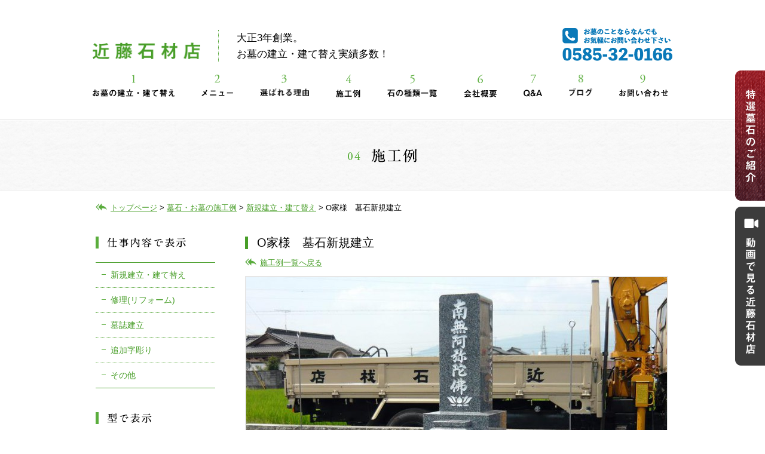

--- FILE ---
content_type: text/html; charset=UTF-8
request_url: https://www.kondosekizaiten.com/example/436/
body_size: 6662
content:
<!doctype html>
<html lang="ja">
<head>
<meta charset="utf-8">
<meta http-equiv="X-UA-Compatible" content="IE=edge, chrome=1" />
<title>O家様　墓石新規建立 - 近藤石材店</title>

<meta name="viewport" content="width=device-width, initial-scale=1, minimal-ui" />
<link rel="shortcut icon" href="/images/favicon.ico">

<link rel="stylesheet" href="/css/reset.min.css">
<link rel="stylesheet" href="/css/core.min.css">
<link rel="stylesheet" href="/css/font-awesome.min.css">
<link rel="stylesheet" href="/css/slidemenu.css">

<link rel="alternate" hreflang="ja" href="https://www.kondosekizaiten.com" />



<!-- This site is optimized with the Yoast SEO plugin v11.9 - https://yoast.com/wordpress/plugins/seo/ -->
<meta name="description" content="外柵基礎は地盤対策のため掘り返しを行い15センチ厚のコンクリートベース上に施工しています。揖斐郡大野町。"/>
<link rel="canonical" href="https://www.kondosekizaiten.com/example/436/" />
<meta property="og:locale" content="ja_JP" />
<meta property="og:type" content="article" />
<meta property="og:title" content="O家様　墓石新規建立 - 近藤石材店" />
<meta property="og:description" content="外柵基礎は地盤対策のため掘り返しを行い15センチ厚のコンクリートベース上に施工しています。揖斐郡大野町。" />
<meta property="og:url" content="https://www.kondosekizaiten.com/example/436/" />
<meta property="og:site_name" content="近藤石材店" />
<meta property="og:image" content="http://kondosekizaiten.com/images/og.jpg" />
<script type='application/ld+json' class='yoast-schema-graph yoast-schema-graph--main'>{"@context":"https://schema.org","@graph":[{"@type":"WebSite","@id":"https://www.kondosekizaiten.com/#website","url":"https://www.kondosekizaiten.com/","name":"\u8fd1\u85e4\u77f3\u6750\u5e97","potentialAction":{"@type":"SearchAction","target":"https://www.kondosekizaiten.com/?s={search_term_string}","query-input":"required name=search_term_string"}},{"@type":"WebPage","@id":"https://www.kondosekizaiten.com/example/436/#webpage","url":"https://www.kondosekizaiten.com/example/436/","inLanguage":"ja","name":"O\u5bb6\u69d8\u3000\u5893\u77f3\u65b0\u898f\u5efa\u7acb - \u8fd1\u85e4\u77f3\u6750\u5e97","isPartOf":{"@id":"https://www.kondosekizaiten.com/#website"},"datePublished":"2013-04-03T03:11:36+00:00","dateModified":"2013-05-02T03:02:11+00:00","description":"\u5916\u67f5\u57fa\u790e\u306f\u5730\u76e4\u5bfe\u7b56\u306e\u305f\u3081\u6398\u308a\u8fd4\u3057\u3092\u884c\u304415\u30bb\u30f3\u30c1\u539a\u306e\u30b3\u30f3\u30af\u30ea\u30fc\u30c8\u30d9\u30fc\u30b9\u4e0a\u306b\u65bd\u5de5\u3057\u3066\u3044\u307e\u3059\u3002\u63d6\u6590\u90e1\u5927\u91ce\u753a\u3002"}]}</script>
<!-- / Yoast SEO plugin. -->

<link rel='dns-prefetch' href='//s.w.org' />
		<script type="text/javascript">
			window._wpemojiSettings = {"baseUrl":"https:\/\/s.w.org\/images\/core\/emoji\/12.0.0-1\/72x72\/","ext":".png","svgUrl":"https:\/\/s.w.org\/images\/core\/emoji\/12.0.0-1\/svg\/","svgExt":".svg","source":{"concatemoji":"https:\/\/www.kondosekizaiten.com\/wp\/wp-includes\/js\/wp-emoji-release.min.js?ver=5.2.21"}};
			!function(e,a,t){var n,r,o,i=a.createElement("canvas"),p=i.getContext&&i.getContext("2d");function s(e,t){var a=String.fromCharCode;p.clearRect(0,0,i.width,i.height),p.fillText(a.apply(this,e),0,0);e=i.toDataURL();return p.clearRect(0,0,i.width,i.height),p.fillText(a.apply(this,t),0,0),e===i.toDataURL()}function c(e){var t=a.createElement("script");t.src=e,t.defer=t.type="text/javascript",a.getElementsByTagName("head")[0].appendChild(t)}for(o=Array("flag","emoji"),t.supports={everything:!0,everythingExceptFlag:!0},r=0;r<o.length;r++)t.supports[o[r]]=function(e){if(!p||!p.fillText)return!1;switch(p.textBaseline="top",p.font="600 32px Arial",e){case"flag":return s([55356,56826,55356,56819],[55356,56826,8203,55356,56819])?!1:!s([55356,57332,56128,56423,56128,56418,56128,56421,56128,56430,56128,56423,56128,56447],[55356,57332,8203,56128,56423,8203,56128,56418,8203,56128,56421,8203,56128,56430,8203,56128,56423,8203,56128,56447]);case"emoji":return!s([55357,56424,55356,57342,8205,55358,56605,8205,55357,56424,55356,57340],[55357,56424,55356,57342,8203,55358,56605,8203,55357,56424,55356,57340])}return!1}(o[r]),t.supports.everything=t.supports.everything&&t.supports[o[r]],"flag"!==o[r]&&(t.supports.everythingExceptFlag=t.supports.everythingExceptFlag&&t.supports[o[r]]);t.supports.everythingExceptFlag=t.supports.everythingExceptFlag&&!t.supports.flag,t.DOMReady=!1,t.readyCallback=function(){t.DOMReady=!0},t.supports.everything||(n=function(){t.readyCallback()},a.addEventListener?(a.addEventListener("DOMContentLoaded",n,!1),e.addEventListener("load",n,!1)):(e.attachEvent("onload",n),a.attachEvent("onreadystatechange",function(){"complete"===a.readyState&&t.readyCallback()})),(n=t.source||{}).concatemoji?c(n.concatemoji):n.wpemoji&&n.twemoji&&(c(n.twemoji),c(n.wpemoji)))}(window,document,window._wpemojiSettings);
		</script>
		<style type="text/css">
img.wp-smiley,
img.emoji {
	display: inline !important;
	border: none !important;
	box-shadow: none !important;
	height: 1em !important;
	width: 1em !important;
	margin: 0 .07em !important;
	vertical-align: -0.1em !important;
	background: none !important;
	padding: 0 !important;
}
</style>
	<link rel='stylesheet' id='wp-block-library-css'  href='https://www.kondosekizaiten.com/wp/wp-includes/css/dist/block-library/style.min.css?ver=5.2.21' type='text/css' media='all' />
<link rel='stylesheet' id='contact-form-7-css'  href='https://www.kondosekizaiten.com/wp/wp-content/plugins/contact-form-7/includes/css/styles.css?ver=5.1.4' type='text/css' media='all' />
<script type='text/javascript' src='https://www.kondosekizaiten.com/wp/wp-includes/js/jquery/jquery.js?ver=1.12.4-wp'></script>
<script type='text/javascript' src='https://www.kondosekizaiten.com/wp/wp-includes/js/jquery/jquery-migrate.min.js?ver=1.4.1'></script>
<link rel='https://api.w.org/' href='https://www.kondosekizaiten.com/wp-json/' />
<link rel="EditURI" type="application/rsd+xml" title="RSD" href="https://www.kondosekizaiten.com/wp/xmlrpc.php?rsd" />
<link rel="wlwmanifest" type="application/wlwmanifest+xml" href="https://www.kondosekizaiten.com/wp/wp-includes/wlwmanifest.xml" /> 
<meta name="generator" content="WordPress 5.2.21" />
<link rel='shortlink' href='https://www.kondosekizaiten.com/?p=436' />
<link rel="alternate" type="application/json+oembed" href="https://www.kondosekizaiten.com/wp-json/oembed/1.0/embed?url=https%3A%2F%2Fwww.kondosekizaiten.com%2Fexample%2F436%2F" />
<link rel="alternate" type="text/xml+oembed" href="https://www.kondosekizaiten.com/wp-json/oembed/1.0/embed?url=https%3A%2F%2Fwww.kondosekizaiten.com%2Fexample%2F436%2F&#038;format=xml" />

<!--[if lt IE 9]><script type="text/javascript" src="https://html5shim.googlecode.com/svn/trunk/html5.js"></script><![endif]-->

</head>

<body>

<a id="t"></a>

<div class="push">

<header class="newHeader">
	<div class="inner">
		<div class="logo">

<h1>
</h1>
			<p><a href="https://www.kondosekizaiten.com"><img src="/images/hd-logo.gif" alt="近藤石材店"></a></p>
		</div>
		<p class="catch">大正3年創業。<br>お墓の建立・建て替え実績多数！</p>
		<div class="tel"><img src="/images/hd-tel2.png" alt="お墓のことならなんでもお気軽にお問い合わせ下さい：0585-32-0166" width="184"></div>
		<br class="clear">
		<nav>
			<ul>
				<li><a href="https://www.kondosekizaiten.com/ohaka/"><img src="/images/hd-nav1.gif" alt="お墓の建立・建て替え" width="137"></a></li>
				<li><a href="https://www.kondosekizaiten.com/menu/"><img src="/images/hd-nav2.gif" alt="メニュー" width="53"></a></li>
				<li><a href="https://www.kondosekizaiten.com/special/"><img src="/images/hd-nav3.gif" alt="選ばれる理由" width="82"></a></li>
				<li><a href="https://www.kondosekizaiten.com/example/"><img src="/images/hd-nav4.gif" alt="施工例" width="41"></a></li>
				<li><a href="https://www.kondosekizaiten.com/stones/"><img src="/images/hd-nav5.gif" alt="石の種類一覧" width="83"></a></li>
				<li><a href="https://www.kondosekizaiten.com/about/"><img src="/images/hd-nav6.gif" alt="会社概要" width="55"></a></li>
				<li><a href="https://www.kondosekizaiten.com/faq/"><img src="/images/hd-nav7.gif" alt="Q&amp;A" width="31"></a></li>
				<li><a href="https://www.kondosekizaiten.com/blog/"><img src="/images/hd-nav8.gif" alt="ブログ" width="39"></a></li>
				<li><a href="https://www.kondosekizaiten.com/contact/"><img src="/images/hd-nav9.gif" alt="お問い合わせ" width="82"></a></li>
			</ul>
		</nav>
	</div>
</header>
<div id="pageTitle">
<img src="/images/example/pagetitle.gif" alt="施工例" />
</div>
<div id="breadCrumb">
<span><a href="https://www.kondosekizaiten.com" class="home">トップページ</a> &gt; <a title="Go to 墓石・お墓の施工例." href="https://www.kondosekizaiten.com/example/">墓石・お墓の施工例</a> &gt; <span property="itemListElement" typeof="ListItem"><a property="item" typeof="WebPage" title="Go to the 新規建立・建て替え  archives." href="https://www.kondosekizaiten.com/contents/newbuild/" class="taxonomy contents" ><span property="name">新規建立・建て替え</span></a><meta property="position" content="3"></span> &gt; O家様　墓石新規建立</span></div>
<div id="contents">

<article id="exDetail">

	
	<h2>O家様　墓石新規建立</h2>
	<p class="back"><a href="https://www.kondosekizaiten.com/example/" class="historyback">施工例一覧へ戻る</a></p>
	
		<div id="main"><img width="704" height="528" src="https://www.kondosekizaiten.com/wp/wp-content/uploads/2013/04/P1010329-704x528.jpg" class="attachment-large size-large" alt="O家様　墓石新規建立"https://www.kondosekizaiten.com/wp/wp-content/uploads/2013/04/P1010329-704x528.jpg 704w, https://www.kondosekizaiten.com/wp/wp-content/uploads/2013/04/P1010329-216x162.jpg 216w, https://www.kondosekizaiten.com/wp/wp-content/uploads/2013/04/P1010329-494x371.jpg 494w, https://www.kondosekizaiten.com/wp/wp-content/uploads/2013/04/P1010329-151x112.jpg 151w, https://www.kondosekizaiten.com/wp/wp-content/uploads/2013/04/P1010329-163x121.jpg 163w, https://www.kondosekizaiten.com/wp/wp-content/uploads/2013/04/P1010329.jpg 800w" sizes="(max-width: 704px) 100vw, 704px" /></div>
		
		<dl>
		<dt><span>石碑</span></dt>
		<dd><div>名古屋型八寸角二段DX型</div></dd>				<dt>石の銘柄</dt>
		<dd><div>新大島石（しんおおしまいし）</div></dd>		<dt>産地</dt>
		<dd><div>中国黒龍江省</div></dd>		<dt>外柵</dt>
		<dd><div>間口1.8m　奥行1.4m</div></dd>			</dl>
		
	<div class="comment">外柵基礎は地盤対策のため掘り返しを行い15センチ厚のコンクリートベース上に施工しています。</div>
	
		
		
	<ul id="pageLink">
		<li class="old"><a href="https://www.kondosekizaiten.com/example/433/" rel="prev"><span><img src="/images/arrow-old.gif" width="5" height="14" alt="" /></span>過去の施工例へ</a></li>
		<li class="new"><a href="https://www.kondosekizaiten.com/example/439/" rel="next">新しい施工例へ<span><img src="/images/arrow-new.gif" width="5" height="14" alt="" /></span></a></li>
	</ul>
	
</article>

<div id="sidebar">

	<div class="nav">
	<div class="title"><img src="/images/example/title-contents.gif" width="200" height="20" alt="仕事内容で表示" /></div>
		<ul>
				<li class="cat-item cat-item-48"><a href="https://www.kondosekizaiten.com/contents/newbuild/">新規建立・建て替え</a>
</li>
	<li class="cat-item cat-item-49"><a href="https://www.kondosekizaiten.com/contents/repair/">修理(リフォーム)</a>
</li>
	<li class="cat-item cat-item-50"><a href="https://www.kondosekizaiten.com/contents/boshi/">墓誌建立</a>
</li>
	<li class="cat-item cat-item-51"><a href="https://www.kondosekizaiten.com/contents/jibori/">追加字彫り</a>
</li>
	<li class="cat-item cat-item-64"><a href="https://www.kondosekizaiten.com/contents/others-size/">その他</a>
</li>
		</ul>
	</div>

	<div class="nav">
	<div class="title"><img src="/images/example/title-type.gif" width="200" height="20" alt="型で表示" /></div>
		<ul>
				<li class="cat-item cat-item-58"><a href="https://www.kondosekizaiten.com/shape/japanese/">和型</a>
</li>
	<li class="cat-item cat-item-59"><a href="https://www.kondosekizaiten.com/shape/western/">洋型</a>
</li>
		</ul>
	</div>

	<div class="nav">
	<div class="title"><img src="/images/example/title-size.gif" width="200" height="20" alt="墓石の大きさで表示" /></div>
		<ul>
				<li class="cat-item cat-item-36"><a href="https://www.kondosekizaiten.com/size/hassunkaku/">八寸角</a>
</li>
	<li class="cat-item cat-item-37"><a href="https://www.kondosekizaiten.com/size/kyuusunkaku/">九寸角</a>
</li>
	<li class="cat-item cat-item-38"><a href="https://www.kondosekizaiten.com/size/syakukaku/">尺角</a>
</li>
	<li class="cat-item cat-item-78"><a href="https://www.kondosekizaiten.com/size/others-size/">その他</a>
</li>
		</ul>
	</div>

	<div class="nav">
	<div class="title"><img src="/images/example/title-stones.gif" width="200" height="20" alt="石の種類で表示" /></div>
		<ul>
				<li class="cat-item cat-item-60"><a href="https://www.kondosekizaiten.com/tombstone/domestic/">国産</a>
<ul class='children'>
	<li class="cat-item cat-item-61"><a href="https://www.kondosekizaiten.com/tombstone/aji/">庵治石</a>
</li>
	<li class="cat-item cat-item-62"><a href="https://www.kondosekizaiten.com/tombstone/iyooshima/">伊予大島石</a>
</li>
	<li class="cat-item cat-item-63"><a href="https://www.kondosekizaiten.com/tombstone/makabe/">真壁石　小目</a>
</li>
	<li class="cat-item cat-item-70"><a href="https://www.kondosekizaiten.com/tombstone/tenzan/">天山石</a>
</li>
	<li class="cat-item cat-item-71"><a href="https://www.kondosekizaiten.com/tombstone/tobaru/">唐原石</a>
</li>
	<li class="cat-item cat-item-72"><a href="https://www.kondosekizaiten.com/tombstone/others1/">その他</a>
</li>
</ul>
</li>
	<li class="cat-item cat-item-33"><a href="https://www.kondosekizaiten.com/tombstone/western-3/">外国産</a>
<ul class='children'>
	<li class="cat-item cat-item-73"><a href="https://www.kondosekizaiten.com/tombstone/shinoshima/">新大島石(G1704)</a>
</li>
	<li class="cat-item cat-item-74"><a href="https://www.kondosekizaiten.com/tombstone/tyoraku/">長楽石(G654)</a>
</li>
	<li class="cat-item cat-item-75"><a href="https://www.kondosekizaiten.com/tombstone/m1h/">M-1H石</a>
</li>
	<li class="cat-item cat-item-34"><a href="https://www.kondosekizaiten.com/tombstone/spi/">ポルトガル細目石(SPI)</a>
</li>
	<li class="cat-item cat-item-76"><a href="https://www.kondosekizaiten.com/tombstone/yuki/">雪米石</a>
</li>
	<li class="cat-item cat-item-77"><a href="https://www.kondosekizaiten.com/tombstone/others2/">その他</a>
</li>
</ul>
</li>
		</ul>
	</div>

</div>

</div>

<div class="commonGreeting">
	<h4><img src="/images/commongreeting-title.gif" alt="見積りのご依頼やご相談はお気軽にご連絡下さい。"></h4>
	<div class="left"><img src="/images/ft-smile.jpg" alt=""></div>
	<div class="right">
		<p>お墓作りは一生に一度の場合が多く、一般の方には分かりにくいとされています。<br>
私たち近藤石材店が出来る事は、お客様一人一人に対して親身に接し、色々なご要望に柔軟に対応させて頂く事だと考えています。</p>
		<p>長い歴史で培ってきた知識や技術を漏れなく発揮し、強い責任感と自信を持って、これまでも、これからも、お客様の力になる事を目標に、精神誠意尽くしてまいります。<br>是非ともお気軽にご相談頂けますと幸いです。</p>
	</div>
</div>

<div class="ft_bn">
	<ul>
		<li><a href="https://www.kondosekizaiten.com/lineup/"><img src="/images/ft-bn1-new.jpg" alt="特選墓石のご紹介" width="460"></a></li>
		<li><a href="https://www.kondosekizaiten.com/contact/"><img src="/images/ft-bn2.png" alt="お問い合わせ" width="460"></a></li>
	</ul>
</div>

<footer>
<div class="bdr">
	<div class="inner">
		<div class="info">
			<div class="logo"><img src="/images/ft-logo.png" width="162" height="47" alt="岐阜県の墓石・お墓は近藤石材店"></div>
			<div class="add"><a href="tel:0585-32-0166"><img src="/images/ft-add2.gif" width="350" height="47" alt=""></a></div>
			<div class="pagetop"><a href="#t"><img src="/images/ft-pagetop.gif" width="152" height="52" alt="ページのトップへ"></a></div>
		</div>
		<div class="copyrights">
			<h6><a href="https://www.kondosekizaiten.com"><img src="/images/ft-copy.gif" width="230" height="13" alt="Copyrights (C) 近藤石材店 All Rights Reserved."></a></h6>
		</div>
	</div>
</div>
</footer>

<div id="fixfooter">
	<ul>
		<li><a href="tel:0585-32-0166"><i class="fa fa-phone-square" aria-hidden="true"></i> 電話でのお問合せ</a></li>
		<li><a href="https://www.kondosekizaiten.com/contact/"><i class="fa fa-envelope" aria-hidden="true"></i> メールはこちら</a></li>
	</ul>
</div>

<div id="sidebn">
	<ul>
		<li><a href="https://www.kondosekizaiten.com/lineup/"><img src="/images/tatebn_boseki_new.png" alt="特選墓石のご紹介"></a></li>
		<li><a href="https://www.kondosekizaiten.com/movie/"><img src="/images/tatebn_movie.png" alt="動画コンテンツ"></a></li>
	</ul>
</div>

</div>

<div class="DSmenu">
	<nav>
		<ul>
			<li><a href="https://www.kondosekizaiten.com/ohaka/">1.お墓の建立・建て替え</a></li>
			<li><a href="https://www.kondosekizaiten.com/menu/">2.メニュー</a></li>
			<li><a href="https://www.kondosekizaiten.com/special/">3.選ばれる理由</a></li>
			<li><a href="https://www.kondosekizaiten.com/example/">4.施工例</a></li>
			<li><a href="https://www.kondosekizaiten.com/stones/">5.石の種類一覧</a></li>
			<li><a href="https://www.kondosekizaiten.com/about/">6.会社概要</a></li>
			<li><a href="https://www.kondosekizaiten.com/faq/">7.Q &amp; A</a></li>
			<li><a href="https://www.kondosekizaiten.com/blog/">8.ブログ</a></li>
			<li><a href="https://www.kondosekizaiten.com/contact/">9.お問い合わせ</a></li>
			<li><a href="https://www.kondosekizaiten.com/lineup">★&nbsp;&nbsp;特選墓石のご紹介</a></li>
			<li><a href="https://www.kondosekizaiten.com/movie/"><img src="/images/icon_movie.png" width="20" alt="">&nbsp;&nbsp;動画コンテンツ</a></li>
			<li><a href="https://www.kondosekizaiten.com">トップページ</a></li>
		</ul>
   	</nav>

	<div class="DSbtn">
  		<span class="first"></span>
		<span class="second"></span>
		<span class="third"></span>
		<div class="text">メニュー</div>
	</div>
</div>


<script type="text/javascript" src="/js/jquery-1.7.2.min.js"></script>
<script type="text/javascript" src="/js/import.js"></script>
<script src="/js/picturefill.js"></script>
<script type="text/javascript" src="/js/kondo.js"></script>


	
<link rel="stylesheet" href="/shadowbox/shadowbox.css" />
<script type="text/javascript" src="/shadowbox/shadowbox.js"></script>
<script type="text/javascript">
Shadowbox.init({
    handleOversize: "resize",
	overlayColor:"#489e28",
	overlayOpacity:0.9,
	continuous:true,
	counterType:"skip",
	viewportPadding:30
});
</script>


<script type='text/javascript'>
/* <![CDATA[ */
var wpcf7 = {"apiSettings":{"root":"https:\/\/www.kondosekizaiten.com\/wp-json\/contact-form-7\/v1","namespace":"contact-form-7\/v1"}};
/* ]]> */
</script>
<script type='text/javascript' src='https://www.kondosekizaiten.com/wp/wp-content/plugins/contact-form-7/includes/js/scripts.js?ver=5.1.4'></script>
<script type='text/javascript' src='https://www.kondosekizaiten.com/wp/wp-includes/js/wp-embed.min.js?ver=5.2.21'></script>

<script>
  (function(i,s,o,g,r,a,m){i['GoogleAnalyticsObject']=r;i[r]=i[r]||function(){
  (i[r].q=i[r].q||[]).push(arguments)},i[r].l=1*new Date();a=s.createElement(o),
  m=s.getElementsByTagName(o)[0];a.async=1;a.src=g;m.parentNode.insertBefore(a,m)
  })(window,document,'script','//www.google-analytics.com/analytics.js','ga');

  ga('create', 'UA-39949153-1', 'kondosekizaiten.com');
  ga('send', 'pageview');

</script>

</body>

</html>

--- FILE ---
content_type: text/css
request_url: https://www.kondosekizaiten.com/css/core.min.css
body_size: 7437
content:
body,html{height:100%}body{color:#000;background:#fff;font:13px "游ゴシック","Yu Gothic","メイリオ","ヒラギノ 角ゴ Pro","Hiragino Kaku Gothic Pro",sans-serif;min-height:100%;*font-size:small;*font:x-small;overflow-x:hidden;text-align:center}table{font-size:inherit;font:100%}li{list-style:none}img{max-width:100%;height:auto}.mg0{margin-top:0px !important}.mg5{margin-top:5px !important}.mg10{margin-top:10px !important}.mg15{margin-top:15px !important}.mg20{margin-top:20px !important}.mg25{margin-top:25px !important}.mg30{margin-top:30px !important}.mg35{margin-top:35px !important}.mg40{margin-top:40px !important}.mg45{margin-top:45px !important}.mg50{margin-top:50px !important}.mg55{margin-top:55px !important}.mg60{margin-top:60px !important}.mg65{margin-top:65px !important}.mg70{margin-top:70px !important}.mg75{margin-top:75px !important}.mg80{margin-top:80px !important}.mg85{margin-top:85px !important}.mg90{margin-top:90px !important}.mg95{margin-top:95px !important}.mg100{margin-top:100px !important}.type1{font-size:30px;line-height:1.2;padding-left:15px;border-left:5px solid #489e28;font-weight:normal}@media screen and (max-width: 767px){.type1{font-size:18px;line-height:1.4}}.type2{font-size:22px;color:#489e28;line-height:1.1;font-weight:normal}@media screen and (max-width: 767px){.type2{font-size:16px;line-height:1.3}}.column3{margin-left:-30px}.column3::after{content:"";display:block;clear:both}.column3 li{float:left;margin-left:30px;margin-top:30px;width:300px}@media screen and (max-width: 767px){.column3{margin-left:0}.column3 li{float:none;margin:25px 5% 0;width:90% !important;height:auto !important;box-sizing:border-box}.column3 li h4 img{zoom:.8}}a:link{color:#489e28;text-decoration:underline}a:visited{color:#489e28}a:hover{color:#489e28;text-decoration:none}.clearfix{*zoom:1}.clearfix:after{content:".";display:block;clear:both;height:0;visibility:hidden}.noMg{margin:0px !important}.mg5{margin-top:5px !important}.mg10{margin-top:10px !important}.mg15{margin-top:15px !important}.mg20{margin-top:20px !important}.mg25{margin-top:25px !important}.mg30{margin-top:30px !important}.mg35{margin-top:35px !important}.mg40{margin-top:40px !important}.mg45{margin-top:45px !important}.mg50{margin-top:50px !important}.mg60{margin-top:60px !important}.mg70{margin-top:70px !important}.mg80{margin-top:80px !important}.mg90{margin-top:90px !important}.pb1500{padding-bottom:1500px}header{width:970px;height:auto;margin:0 auto;padding:40px 0 0 0;text-align:left}header::after{content:"";display:block;clear:both}@media screen and (max-width: 767px){header{width:100%;padding:40px 4% 0 4%;box-sizing:border-box}}header .logo{width:200px;float:left}header .logo h1{font-size:11px;height:31px;line-height:31px;font-weight:normal;letter-spacing:2px}header nav{width:710px;height:80px;float:right}header nav li{float:left}header.newHeader .logo{width:180px}header.newHeader .logo h1{letter-spacing:1px}header.newHeader .catch{font-size:17px;float:left;border-left:1px dotted #489e28;margin-top:10px;margin-left:30px;padding-left:30px;line-height:1.6}header.newHeader .tel{margin-top:7px;float:right}header.newHeader .clear{clear:both}header.newHeader nav{width:100%;height:40px;margin-top:20px}header.newHeader nav ul{margin-left:-45px}header.newHeader nav ul li{width:auto;margin-left:45px}@media screen and (max-width: 767px){header.newHeader .logo{width:30% !important}header.newHeader .logo h1{position:absolute;top:0;left:0;width:100%;padding:5px;background:#489e28;color:#fff;box-sizing:border-box;margin-left:0;height:auto;line-height:1.4}header.newHeader .catch{font-size:11px;margin-left:12px;padding-left:12px;margin-top:0}header.newHeader nav{display:none}header.newHeader .tel{display:none}}.DSbtn{display:none}@media screen and (max-width: 767px){.DSbtn{display:block}}#topContents{width:960px;height:auto;margin:45px auto 0 auto;text-align:left;overflow:hidden}@media screen and (max-width: 767px){#topContents{width:100%;margin-top:50px}}#topMovie{margin-bottom:50px}@media screen and (max-width: 767px){#topMovie{width:100%;padding:2% 5% 0 5%;box-sizing:border-box}#topMovie img{max-width:100%}}#new-visuals{width:100%;background:#489e28 url(../images/bg-visual.gif) repeat;margin-top:35px}#new-visuals .inner{width:940px;height:450px;border:10px solid #d2d500;margin:0 auto}#new-visuals .inner::after{content:"";display:block;clear:both}#new-visuals .inner .left{float:left;width:570px;height:450px;overflow-y:hidden}#new-visuals .inner .right{width:370px;height:450px;background:url(../images/bg-visual2.gif) repeat-x;float:right;color:#fff}#new-visuals .inner .right .month{font-size:26px;margin-top:45px}#new-visuals .inner .right .month i{display:block;font-size:30px}#new-visuals .inner .right h2{width:306px;font-size:70px;line-height:71px;border-top:5px solid #fff;border-bottom:5px solid #fff;padding:10px 0;letter-spacing:5px;margin:10px auto 0 auto}#new-visuals .inner .right .number{margin-top:10px;font-size:26px}#new-visuals .inner .right .price{font-size:14px;font-style:italic;letter-spacing:2px}#new-visuals .inner .right .price span{font-size:30px}#new-visuals .inner .right .btn{margin-top:30px}#new-visuals .inner2{width:960px;margin:0 auto;height:470px}@media screen and (max-width: 767px){#new-visuals .inner{width:100%;height:auto;box-sizing:border-box}#new-visuals .inner .left{width:100%;float:none}#new-visuals .inner .right{width:100%;height:auto;float:none;padding:30px 0 40px}#new-visuals .inner .right .month{margin-top:0}#new-visuals .inner2{width:100%;height:auto}}#aboutOhaka{width:100%;height:145px;background:url(../images/bg-aboutohaka.gif) repeat-x 0 0}#aboutOhaka .inner{width:970px;margin:0 auto}#aboutOhaka .inner::after{content:"";display:block;clear:both}#aboutOhaka .inner .title{width:347px;float:left;margin-top:45px}#aboutOhaka .inner .img{width:483px;float:right;margin-top:17px}@media screen and (max-width: 767px){#aboutOhaka .inner{width:100%}#aboutOhaka .inner .title{width:100%;padding:7% 10% 10% 10%;box-sizing:border-box;margin-top:0;float:none}#aboutOhaka .inner .img{width:100%;float:none;margin-top:-30px}#aboutOhaka .inner .img img{width:250px}}#visuals{width:100%;margin-top:35px}#visuals .bg{width:100%;height:450px;background:url(../images/visual2.jpg) repeat-x center top}#visuals .bg .copy{padding-top:285px}#visuals #aboutArea{width:100%;height:202px;background:url(../images/bg-about.gif) repeat-x 0 0}#visuals #aboutArea .inner{width:970px;margin:0 auto;text-align:left;position:relative}#visuals #aboutArea .inner::after{content:"";display:block;clear:both}#visuals #aboutArea .inner .img{width:250px;height:202px;float:left;margin-right:66px}#visuals #aboutArea .inner h2{padding-top:55px}#visuals #aboutArea .inner p{font-size:108%;line-height:2;margin-top:15px}#visuals #aboutArea .inner .next{width:123px;height:23px;position:absolute;top:134px;right:0}#topExample{overflow:hidden}#topExample h2{text-align:center}#topExample h2 img{zoom:.5}#topExample .list{width:990px}#topExample .list::after{content:"";display:block;clear:both}#topExample .list section{width:167px;float:left;height:180px;margin-right:31px;margin-top:25px;font-size:108%;line-height:1.6}#topExample .list section img{margin-bottom:8px;border:2px double #e6e6e6}#topExample .next{text-align:center;margin-top:30px}@media screen and (max-width: 767px){#topExample .list{width:100%;padding:2% 5% 0 5%;box-sizing:border-box}#topExample .list section{width:47.5%;height:auto;margin:5% 5% 0 0}#topExample .list section:nth-child(even){margin-right:0}}#introArea{width:1011px}#introArea::after{content:"";display:block;clear:both}#introArea section{width:286px;margin:50px 51px 0 0;float:left}#introArea section h2{text-align:center}#introArea section h2 img{zoom:.5}#introArea section .img{margin-top:20px}#introArea section p{font-size:108%;line-height:1.8;margin-top:8px}#introArea section .next{margin-top:20px;text-align:center}#introArea section.lm{margin-left:168px}@media screen and (max-width: 767px){#introArea{width:100%}#introArea section{margin:50px auto 0;float:none}}#topics{width:958px;border:1px solid #e6e6e6;margin-top:50px}#topics .inner{padding:37px 49px 30px 49px;border:1px solid #fff;background:url(../images/bg-topics.gif) repeat 0 0}#topics .inner dl{border-bottom:1px dotted #d2d2d2;font-size:108%;line-height:1.8;margin-top:20px}#topics .inner dl dt{float:left;width:120px;border-top:1px dotted #d2d2d2;padding:10px 0}#topics .inner dl dd{margin-left:120px;border-top:1px dotted #d2d2d2;padding:10px 0}@media screen and (max-width: 767px){#topics{width:100%}#topics .inner{padding:8%}#topics .inner dl dt{float:none;width:100%;font-style:italic;letter-spacing:2px}#topics .inner dl dd{margin-left:0;border-top:none}}* html body #topics dd div{display:inline-block}.commonGreeting{width:970px;margin:80px auto 0 auto;text-align:left}.commonGreeting::after{content:"";display:block;clear:both}.commonGreeting h4 img{zoom:.5}.commonGreeting .left{float:left;width:300px;margin-top:40px}.commonGreeting .right{margin-top:30px;float:right;width:630px;font-size:16px;line-height:1.7}.commonGreeting .right p{margin-top:20px}@media screen and (max-width: 767px){.commonGreeting{width:100%;padding:5%;box-sizing:border-box;margin:60px auto 0 auto}.commonGreeting .left{width:100%;float:none;margin-top:30px}.commonGreeting .right{width:100%;float:none;margin-top:25px;font-size:14px}}.ft_bn{width:970px;margin:30px auto 50px auto}.ft_bn ul{margin-left:-40px}.ft_bn ul::after{content:"";display:block;clear:both}.ft_bn ul li{margin-left:40px;float:left}.ft_bn ul li:first-child{margin-top:43px}@media screen and (max-width: 767px){.ft_bn{width:100%;margin-top:0;padding:5%;box-sizing:border-box}.ft_bn ul li:first-child{margin-top:0}}footer{width:100%;margin-top:50px;padding-top:1px;border-top:1px solid #e6e6e6}footer .bdr{width:100%;background:#489e28;border-top:#fff}footer .bdr .inner{width:960px;text-align:left;padding:38px 0 46px 0;margin:0 auto}footer .bdr .inner .info{background:url(../images/ft-line.gif) repeat-x left bottom;padding-bottom:38px}footer .bdr .inner .info::after{content:"";display:block;clear:both}footer .bdr .inner .logo{width:162px;height:52px;float:left}footer .bdr .inner .add{width:354px;height:52px;float:left;margin-left:37px}footer .bdr .inner .pagetop{width:150px;height:52px;float:right}footer .bdr .inner .copyrights{text-align:center;margin-top:39px}@media screen and (max-width: 767px){footer .bdr .inner{width:100%;padding:10% 10% 20%;box-sizing:border-box}footer .bdr .inner .info{padding-bottom:0}footer .bdr .inner .logo{width:100%;text-align:center}footer .bdr .inner .add{width:100%;margin:20px 0 0 0}footer .bdr .inner .pagetop{width:100%;margin-top:20px;text-align:center}footer .bdr .inner .pagetop img{width:50%}footer .bdr .inner .copyrights{margin-top:25px}}#fixfooter{display:none}@media screen and (max-width: 767px){#fixfooter{width:100%;display:block;position:fixed;left:0;bottom:0;background:#0978b8}#fixfooter ul li{width:50%;float:left;box-sizing:border-box}#fixfooter ul li a{display:block;padding:15px 10px;color:#fff;text-decoration:none}#fixfooter ul li:first-child{border-right:1px solid #218dcc}}#sidebn{position:fixed;top:15%;right:0;width:50px}#sidebn ul li{margin-top:10px}@media screen and (max-width: 767px){#sidebn{display:none}}#pageTitle{width:100%;height:120px;background:url(../images/bg-pagetitle.gif) repeat-x 0 0;text-align:center;margin-top:35px}#pageTitle img{padding-top:49px}@media screen and (max-width: 767px){#pageTitle{height:60px;margin-top:25px;border-bottom:1px solid #e6e6e6}#pageTitle img{padding-top:21px;height:17px;width:auto}}#breadCrumb{width:960px;margin:0 auto;text-align:left;line-height:1.3;font-size:100%;margin-top:20px}#breadCrumb .home{background:url(../images/breadback.gif) no-repeat 0 0;padding-left:25px}@media screen and (max-width: 767px){#breadCrumb{width:100%;box-sizing:border-box;padding:3%;margin:0;font-size:12px}}#contents{width:960px;height:auto;margin:40px auto 0 auto;text-align:left}#contents::after{content:"";display:block;clear:both}@media screen and (max-width: 767px){#contents{width:100%;padding:5%;margin-top:0;box-sizing:border-box}}#greeting::after{content:"";display:block;clear:both}#greeting h2{width:480px;height:510px;float:left}#greeting p{float:right;width:480px}@media screen and (max-width: 767px){#greeting h2{width:100%;height:auto}#greeting p{float:none;width:100%}}#outline{margin-top:70px}#outline::after{content:"";display:block;clear:both}#outline table{width:660px;border-left:1px solid #e6e6e6;border-top:1px solid #e6e6e6;font-size:108%;line-height:1.8;margin-top:40px;float:left}#outline table th{width:110px;background:#f2faef;padding:15px;border-bottom:1px solid #e6e6e6;border-right:1px solid #e6e6e6}#outline table td{padding:15px;border-bottom:1px solid #e6e6e6;border-right:1px solid #e6e6e6}#outline ul{float:right;width:260px;margin-top:40px}#outline ul li{margin-bottom:20px}@media screen and (max-width: 767px){#outline table{width:100%;font-size:13px;margin-top:30px;float:none}#outline table th{width:25%}#outline ul{float:none;width:100%}#outline ul li{text-align:center}}#access{margin-top:70px}#access p{font-size:108%;line-height:1.8;margin-top:35px}#access #gmap{border:1px solid #e6e6e6;margin-top:25px}#access .print{margin-top:20px;text-align:center}@media screen and (max-width: 767px){#access{margin-top:40px}#access p{margin-top:20px;font-size:13px}#access #gmap iframe{width:100%;height:300px}#access .print{display:none}}#sidebar{width:200px;float:left}#sidebar .nav{width:200px;margin-bottom:40px}#sidebar .nav .title.lineup{border-left:6px solid #489e28;padding-left:9px;font-weight:bold;font-size:16px;width:auto}#sidebar .nav ul{border-top:1px solid #489e28;border-bottom:1px solid #489e28;margin-top:20px}#sidebar .nav ul li{font-size:108%;line-height:1.8;border-top:1px dotted #489e28}#sidebar .nav ul li:first-child{border-top:none}#sidebar .nav ul li a{background:url(../images/example/bg-list.gif) no-repeat 10px 19px;padding:8px 0 8px 25px;display:block;text-decoration:none}#sidebar .nav ul li a:hover{background:#f2faef url(../images/example/bg-list.gif) no-repeat 10px 19px;text-decoration:underline}#sidebar .nav ul li ul.children{border-top:1px dotted #489e28;border-bottom:none;margin-top:0}#sidebar .nav ul li ul.children li a{background:url(../images/example/bg-list.gif) no-repeat 30px 19px;padding:8px 0 8px 45px}#sidebar .nav ul li ul.children li a:hover{background:#f2faef url(../images/example/bg-list.gif) no-repeat 30px 19px;text-decoration:underline}@media screen and (max-width: 767px){#sidebar{width:100%;margin-top:60px}#sidebar .nav{width:100%}#sidebar .nav .title{padding-left:7px;font-size:14px}#sidebar .nav ul li{font-size:13px}}article#example{width:710px;overflow:hidden;float:right}article#example .tarmTitle{font-size:16px;line-height:19px;border-left:5px solid #489e28;padding-left:20px;letter-spacing:2px;margin-bottom:20px}article#example .list{width:746px}article#example .list::after{content:"";display:block;clear:both}article#example section{width:216px;height:215px;float:left;margin:0 31px 0 0}article#example section img{width:212px;border:2px double #e6e6e6}article#example section h2{font-size:108%;line-height:1.8;font-weight:normal;margin-top:10px}@media screen and (max-width: 767px){article#example{width:100%;float:none}article#example .list{width:100%}article#example section{width:47.5%;height:auto;margin-right:5%;margin-bottom:20px}article#example section img{width:100%}article#example section:nth-child(even){margin-right:0}article#example section h2{margin-top:5px;font-size:13px}}article#exDetail{width:710px;float:right;overflow:hidden}article#exDetail h2{border-left:5px solid #489e28;font-size:20px;line-height:21px;padding:0 0 0 15px;font-weight:normal}article#exDetail p.back{margin-top:15px}article#exDetail p.back a{font-size:13px;line-height:14px;background:url(../images/breadback.gif) no-repeat 0 0;padding:0 0 0 25px}article#exDetail #main{width:710px;margin-top:15px}article#exDetail #main img{border:2px double #e6e6e6}article#exDetail #repair{width:710px;height:478px;background:url(../images/example/bg-repair.gif) no-repeat 0 0;position:relative;margin-top:15px}article#exDetail #repair .before{width:246px;height:183px;position:absolute;top:2px;left:2px}article#exDetail #repair .after{width:494px;height:371px;position:absolute;right:2px;bottom:2px}article#exDetail dl{width:710px;font-size:108%;line-height:1.8;margin-top:35px;border-bottom:1px dotted #489e28}article#exDetail dl dt{width:70px;float:left;border-top:1px dotted #489e28;padding:5px 0 5px 10px;background:#f2faef}article#exDetail dl dd{margin-left:80px;border-top:1px dotted #489e28;padding:5px 0 5px 10px;border-left:1px dotted #489e28}article#exDetail .comment{margin-top:30px;font-size:108%;line-height:1.8}article#exDetail #sub{width:740px;margin-top:30px}article#exDetail #sub::after{content:"";display:block;clear:both}article#exDetail #sub li{width:155px;height:auto;float:left;margin:0 30px 25px 0}article#exDetail #sub li img{border:2px double #e6e6e6}@media screen and (max-width: 767px){article#exDetail{width:100%;float:none}article#exDetail #main{width:100%}article#exDetail #repair{width:100%;height:auto}article#exDetail #repair .before{width:100%;height:auto;position:static;top:inherit;left:inherit;background:url(../images/example/bg-repair.gif) no-repeat 15% 0}article#exDetail #repair .before img{width:50%}article#exDetail #repair .after{width:100%;height:auto;position:static;right:inherit;bottom:inherit}article#exDetail dl{width:100%;font-size:13px}article#exDetail .comment{font-size:13px}article#exDetail #sub{width:100%}article#exDetail #sub li{width:47.5%;margin-right:5%}article#exDetail #sub li:nth-child(even){margin-right:0}}* html body article#exDetail dd div{display:inline-block}#pageLink{display:block;margin-top:30px;border-top:1px solid #489e28;padding-top:33px}#pageLink li{list-style:none}#pageLink .old{float:left;font-size:14px;line-height:1.5}#pageLink .old img{vertical-align:top;margin-top:2px}#pageLink .old span{padding:0 10px 0 0}#pageLink .new{float:right;font-size:14px;line-height:1.5}#pageLink .new img{vertical-align:top;margin-top:2px}#pageLink .new span{padding:0 0 0 10px}.wp-pagenavi{clear:both;border:1px solid #489e28;padding:18px;font-size:108%;line-height:1.8;text-align:center;margin-top:35px}@media screen and (max-width: 767px){.wp-pagenavi{padding:14px;font-size:13px}}.wp-pagenavi a,.wp-pagenavi span{padding:3px 5px;margin:2px}.wp-pagenavi a:hover,.wp-pagenavi span.current{border-color:#000}.wp-pagenavi span.current{font-weight:bold}#menuList{width:1020px;height:auto;margin-top:-65px}#menuList::after{content:"";display:block;clear:both}#menuList section{width:450px;float:left;margin:65px 60px 0 0}#menuList section div.img{width:450px;height:225px;margin-top:30px}#menuList section p{font-size:108%;line-height:1.8;margin-top:15px}#menuList section .next{margin-top:25px;text-align:center}@media screen and (max-width: 767px){#menuList{width:100%}#menuList section{width:100%;float:none}#menuList section div.img{width:100%;height:auto}#menuList section p{font-size:14px}}ol#special{width:1011px;height:auto;margin-top:-40px}ol#special::after{content:"";display:block;clear:both}ol#special li{border:1px solid #e6e6e6;width:228px;height:auto;margin:40px 51px 0 0;padding:0 28px 20px 28px;float:left}ol#special li h2{text-align:center}ol#special li h2 img{zoom:.5}ol#special li .img{margin-top:20px}ol#special li p{font-size:108%;line-height:1.8;margin-top:15px}ol#special li a.eye{background:url(../images/eye1.gif) no-repeat 0 0;padding-left:20px}@media screen and (max-width: 767px){ol#special{width:100%}ol#special li{width:100%;float:none;box-sizing:border-box}ol#special li p{font-size:14px}}ol#flow{width:960px;height:auto;margin-top:30px}ol#flow li{border:1px solid #e6e6e6;padding:30px 40px 30px 0;margin-bottom:30px;display:block}ol#flow li::after{content:"";display:block;clear:both}ol#flow li h4{width:290px;float:left}ol#flow li p{font-size:108%;line-height:1.8;float:right;width:600px}article#stones{overflow:hidden}article#stones p{font-size:108%;line-height:1.8}article#stones dl.data{font-size:108%;line-height:1.8;width:960px;margin:40px 0 20px 0}article#stones dl.data dt{width:100px;float:left}article#stones dl.data dd{margin-left:100px;border-left:1px solid #e6e6e6;padding-left:20px}article#stones ul.navi{width:960px;height:40px;margin-top:50px}article#stones ul.navi li{float:left}article#stones .stoneList{width:1020px;height:auto;margin-top:50px}article#stones .stoneList::after{content:"";display:block;clear:both}article#stones .stoneList section{width:450px;padding-bottom:15px;float:left;margin:30px 60px 0 0;border-bottom:1px solid #489e28}article#stones .stoneList section .data{width:450px}article#stones .stoneList section .data::after{content:"";display:block;clear:both}article#stones .stoneList section .data .img{background:url(../images/stones/frame.gif) no-repeat 0 0;width:126px;height:126px;padding:2px;float:left}article#stones .stoneList section .data .cont{width:290px;float:right;margin-top:2px}article#stones .stoneList section .data .cont h2{font-size:14px;line-height:15px}article#stones .stoneList section .data .cont h2 span{font-size:11px;line-height:12px;display:block;margin-top:7px}article#stones .stoneList section .data .cont p,article#stones .stoneList section .data .cont h3{font-size:85%;line-height:1.7}article#stones .stoneList section .data .cont h3{margin-top:10px}article#stones .stoneList section .comment{margin-top:18px}@media screen and (max-width: 767px){article#stones p{font-size:13px}article#stones dl.data{font-size:13px;width:100%}article#stones ul.navi{width:100%;margin-top:30px}article#stones ul.navi li{float:none;margin-top:5px}article#stones .stoneList{width:100%}article#stones .stoneList section{width:100%}article#stones .stoneList section .data{width:100%}article#stones .stoneList section .data .img{width:25%;height:auto}article#stones .stoneList section .data .cont{width:70%}}article#faq dl{border-top:1px solid #e6e6e6;font-size:108%;line-height:1.8}article#faq dl:last-child{border-bottom:1px solid #e6e6e6}article#faq dl dt{padding:15px 15px 15px 50px;background:url(../images/faq/q.gif) no-repeat 20px 17px;cursor:pointer}article#faq dl dt:hover{background:#f2faef url(../images/faq/q.gif) no-repeat 20px 17px;color:#489e28}article#faq dl dd{padding:15px 15px 15px 50px;background:#fff7f9 url(../images/faq/a.gif) no-repeat 20px 17px;border-top:1px dotted #ddd;display:none}@media screen and (max-width: 767px){article#faq dl dd{font-size:13px}}#mainContact{width:450px;height:auto;float:left}#mainContact #tel .tel{margin-top:30px}#mainContact #wpcf7-f231-p232-o1{margin-top:70px}#mainContact #wpcf7-f231-p232-o1 p{font-size:108%;line-height:1.8;margin-top:20px}#mainContact #wpcf7-f231-p232-o1 dl{width:450px;font-size:108%;line-height:1.8;margin-top:20px;border-bottom:1px solid #e6e6e6}#mainContact #wpcf7-f231-p232-o1 dl dt{width:130px;float:left;border-top:1px solid #e6e6e6;padding:13px 0}#mainContact #wpcf7-f231-p232-o1 dl dt.r{background:url(../images/contact/eye.jpg) no-repeat 100px 21px}#mainContact #wpcf7-f231-p232-o1 dl dd{width:320px;margin-left:130px;border-top:1px solid #e6e6e6;padding:13px 0}#mainContact #wpcf7-f231-p232-o1 dl dd input.max,#mainContact #wpcf7-f231-p232-o1 dl dd input.zip1,#mainContact #wpcf7-f231-p232-o1 dl dd input.zip2,#mainContact #wpcf7-f231-p232-o1 dl dd textarea{padding:5px;background:#f0f0f0;border:none}#mainContact #wpcf7-f231-p232-o1 dl dd input.max,#mainContact #wpcf7-f231-p232-o1 dl dd textarea{width:310px}#mainContact #wpcf7-f231-p232-o1 dl dd textarea{height:200px}#mainContact #wpcf7-f231-p232-o1 dl dd .zip1{width:30px}#mainContact #wpcf7-f231-p232-o1 dl dd .zip2{width:40px}#mainContact #wpcf7-f231-p232-o1 dl dd .wpcf7-list-item{display:block}#mainContact .submit{text-align:center;margin-top:20px}#mainContact .submit input{background:url(../images/contact/submit.gif) no-repeat 0 0;width:190px;height:40px;text-indent:-9999px;border:none;cursor:pointer}@media screen and (max-width: 767px){#mainContact{width:100%;float:none}#mainContact #wpcf7-f231-p232-o1{margin-top:50px}#mainContact #wpcf7-f231-p232-o1 p{font-size:13px}#mainContact #wpcf7-f231-p232-o1 dl{width:100%}#mainContact #wpcf7-f231-p232-o1 dl dt{width:100%;float:none;padding-bottom:5px;font-weight:bold}#mainContact #wpcf7-f231-p232-o1 dl dd{width:100%;margin:0;border-top:none;padding-top:0}#mainContact #wpcf7-f231-p232-o1 dl dd input.max,#mainContact #wpcf7-f231-p232-o1 dl dd textarea{width:100%;box-sizing:border-box}}#privacy{width:450px;height:auto;float:right;font-size:108%;line-height:1.8}#privacy p{margin-top:20px}#privacy dl dt{margin-top:25px}#privacy dl dd{margin-top:15px}@media screen and (max-width: 767px){#privacy{width:100%;float:none;font-size:13px;margin-top:60px}}.wpcf7-response-output{font-size:108%;line-height:1.8}#ohaka .section{margin-top:80px;font-size:16px;line-height:1.7}#ohaka .section p{font-size:14px}#ohaka .section .lowprice li{width:260px;height:285px;background:#489e28;border-radius:10px;padding:20px}#ohaka .section .lowprice li h4{text-align:center;margin-bottom:-10px}#ohaka .section .lowprice li p{font-size:13px;color:#fff;margin-top:15px}#ohaka .section .right{float:right;margin-left:30px}#ohaka .section strong{font-weight:bold;color:#489e28}#ohaka .section ul.yakusoku{margin-top:40px}#ohaka .section ul.yakusoku li{margin-top:20px}#ohaka .section ul.voice li{margin-top:30px;border:1px solid #e6e6e6;background:url(../images/ohaka/bg.gif);padding:30px 30px 30px 40px}#ohaka .section ul.voice li h3{font-size:24px;font-weight:normal}#ohaka .section ul.voice li h3 i{color:#489e28}#ohaka .section ul.voice li p{font-size:14px;margin-top:20px}@media screen and (max-width: 767px){#ohaka .section.mg40{margin-top:20px !important}#ohaka .section .right{float:none;margin:0}#ohaka .section ul.voice li{padding:20px}#ohaka .section ul.voice li img{width:100%}#ohaka .section ul.voice li h3{font-size:16px}#ohaka .section ul.voice li p{font-size:13px}}#tokusen{counter-reset:number;font-size:16px;line-height:1.7}#tokusen section{margin-top:50px;padding-top:40px;border-top:5px solid #e6e6e6}#tokusen section::after{content:"";display:block;clear:both}#tokusen section .left{width:400px;float:left}#tokusen section .left img{width:100%;height:auto}#tokusen section .right{width:530px;float:right;margin-top:-10px}#tokusen section .right h2{font-weight:normal;border-bottom:1px dotted #489e28;padding-bottom:8px}#tokusen section .right h2 .count{background:#489e28;color:#fff;font-size:30px;padding:3px 15px;border-radius:100px;margin-left:10px}#tokusen section .right h2 .count:before{content:counter(number);counter-increment:number}#tokusen section .right h2 .name{font-size:30px;margin-left:10px}#tokusen section .right h3{margin-top:15px;font-size:20px;font-weight:normal}#tokusen section .right h4{margin-top:15px}#tokusen section .right p{margin-top:15px;font-size:14px}#tokusen section .right .price{text-align:right;margin-top:20px}#tokusen section .right .price div{display:inline}#tokusen section .right .price div.sankou{font-size:14px}#tokusen section .right .price div.kansei{color:red;border-bottom:5px solid red;padding-bottom:10px}#tokusen section .right .price div.kansei span{font-size:36px;margin:0 10px}#tokusen p.caution{font-size:12px;margin-top:50px}@media screen and (max-width: 767px){#tokusen{font-size:14px}#tokusen section .left{width:100%;float:none}#tokusen section .right{width:100%;float:none;margin-top:5px}#tokusen section .right h2 .count{font-size:24px;padding:3px 12px}#tokusen section .right h2 .name{font-size:20px}#tokusen section .right h3{font-size:16px}#tokusen section .right p{font-size:13px}#tokusen section .right .price{display:block}#tokusen section .right .price div.sankou{font-size:13px;display:block}#tokusen section .right .price div.kansei{display:inline-block;padding-bottom:0}#tokusen section .right .price div.kansei span{font-size:22px}}#blog::after{content:"";display:block;clear:both}#blog .left{width:700px;float:left}#blog .left section{border-top:5px solid #f0f0f0;margin-bottom:100px;padding-top:20px}#blog .left section hgroup .blogtitle{font-size:36px;line-height:1.4;font-weight:normal;margin-top:25px}#blog .left section hgroup .blogtitle a{text-decoration:none}#blog .left section .content{font-size:16px;line-height:1.8}#blog .left section .content p{margin-top:25px}#blog .left section .content .more-link{display:inline-block;background:#489e28;padding:10px 15px;color:#fff;margin-top:40px;font-size:14px;text-decoration:none}#blog .left section .content .more-link:before{content:"";font-family:"fontAwesome";margin-right:5px}#blog .left section .content .more-link:hover{background:#000}#blog .left section .content h2{font-size:28px;line-height:1.4;border-bottom:3px solid #489e28;font-weight:normal;padding-bottom:10px;margin-top:80px}#blog .left section .content h3{font-size:24px;line-height:1.4;margin-top:60px;border-left:3px solid #e6e6e6;padding-left:15px;font-weight:normal}#blog aside{width:220px;float:right}#blog aside .section{border-top:5px solid #f0f0f0;margin-bottom:40px;padding-top:15px}#blog aside .section h4 i{font-size:20px;color:#489e28}#blog aside .section .img{text-align:center;margin-top:25px}#blog aside .section p{font-size:12px;margin-top:15px}#blog aside .section ul{margin-top:15px;border-top:1px solid #e6e6e6}#blog aside .section ul li{border-bottom:1px solid #e6e6e6}#blog aside .section ul li a{display:block;padding:10px;text-decoration:none}#blog aside .section ul li a:before{content:"";font-family:"fontAwesome";margin-right:3px}#blog aside .section ul li a:hover{background:#f5f5f5}@media screen and (max-width: 767px){#blog .left{width:100%;float:none}#blog .left section{margin-bottom:60px}#blog .left section hgroup .blogtitle{font-size:20px}#blog .left section .content{font-size:13px}#blog .left section .content .more-link{font-size:13px;margin-top:30px;padding:8px 12px;display:inline-block}#blog .left section .content h2{font-size:20px}#blog aside{width:100%;float:none}}.youtube2{position:relative;width:100%;padding-top:56.25%}.youtube2 iframe{position:absolute;top:0;right:0;width:100% !important;height:100% !important}.lineup-text{font-size:16px;margin:30px 0 40px}.cats span.sale{font-size:10px;font-weight:bold;color:#df0000;width:60px;display:inline-block;text-align:center;margin-right:3px;border:1px solid #df0000;margin-top:3px}.cats span.limited{font-size:10px;font-weight:bold;background:#99cdfe;color:#000;width:60px;display:inline-block;text-align:center;margin-right:3px;border:1px solid #4e73dc;margin-top:3px}.cats span.recommend{font-size:10px;font-weight:bold;background:#c89d00;color:#fff;width:60px;display:inline-block;text-align:center;padding:1px;margin-right:3px;margin-top:3px}.cats span.rare{font-size:10px;font-weight:bold;background:#c2c400;color:#000;width:60px;display:inline-block;text-align:center;border:1px solid #000;margin-right:3px;margin-top:3px}.cats.single{margin-top:15px}.cats.single span.sale,.cats.single span.limited,.cats.single span.rare{font-size:12px;width:80px;padding:1px;margin-right:5px}.cats.single span.recommend{font-size:12px;width:80px;padding:2px;margin-right:5px}article#lineup{width:710px;overflow:hidden;float:right}article#lineup .tarmTitle{font-size:16px;line-height:19px;border-left:5px solid #489e28;padding-left:20px;margin-bottom:20px}article#lineup .list{width:746px}article#lineup .list::after{content:"";display:block;clear:both}article#lineup section{width:216px;float:left;margin:0 31px 30px 0}article#lineup section img{width:212px;border:2px double #e6e6e6}article#lineup section h2{font-size:16px;font-weight:bold;margin-top:6px}article#lineup section a{display:block;color:#000}article#lineup section .price{font-weight:bold;font-size:16px;text-align:right;margin-top:5px}@media screen and (max-width: 767px){article#lineup{width:100%;float:none}article#lineup .list{width:100%}article#lineup section{width:47.5%;height:auto;margin-right:5%;margin-bottom:20px}article#lineup section img{width:97.3%}article#lineup section:nth-child(even){margin-right:0}article#lineup section h2{margin-top:5px;font-size:14px}}article#lineup-detail{width:710px;float:right;overflow:hidden}article#lineup-detail h2{border-left:5px solid #489e28;font-size:30px;line-height:31px;padding:0 0 0 15px;font-weight:bold}article#lineup-detail #main{width:710px;margin-top:20px}article#lineup-detail #main img{border:2px double #e6e6e6;max-width:99%}article#lineup-detail .limited-price{margin-top:30px;display:table;width:100%}article#lineup-detail .limited-price .limited,article#lineup-detail .limited-price .price{display:table-cell;vertical-align:top}article#lineup-detail .limited-price .limited>span{background:#489e28;color:#fff;font-weight:bold;font-size:14px;display:inline-block;padding:0px 30px}article#lineup-detail .limited-price .limited>span>span{font-size:26px;padding:0 5px;display:inline-block}article#lineup-detail .limited-price .price{text-align:right}article#lineup-detail .limited-price .price dl dt,article#lineup-detail .limited-price .price dl dd{display:inline-block;vertical-align:top;font-size:16px}article#lineup-detail .limited-price .price dl dt{margin-top:9px}article#lineup-detail .limited-price .price dl .red{color:red;font-weight:bold}article#lineup-detail .limited-price .price dl .red span{font-size:32px;line-height:32px}article#lineup-detail .limited-price .price dl .small{font-weight:bold;font-size:13.5px}article#lineup-detail dl.spec{width:710px;font-size:108%;line-height:1.8;margin-top:35px;border-bottom:1px dotted #489e28}article#lineup-detail dl.spec dt{width:70px;float:left;border-top:1px dotted #489e28;padding:5px 0 5px 10px;background:#f2faef}article#lineup-detail dl.spec dd{margin-left:80px;border-top:1px dotted #489e28;padding:5px 0 5px 10px;border-left:1px dotted #489e28}article#lineup-detail .comment{margin-top:30px;font-size:108%;line-height:1.8}article#lineup-detail .bn{margin-top:30px;border:1px solid #489e28;padding:15px 20px}article#lineup-detail .bn ul li{display:inline-block}article#lineup-detail .bn ul li:first-child{width:434px;padding:0 20px 0 0}article#lineup-detail .bn ul li:last-child{width:208px}article#lineup-detail .list{width:746px;margin-top:70px}article#lineup-detail .list::after{content:"";display:block;clear:both}article#lineup-detail .list .title{border-left:6px solid #489e28;padding-left:9px;font-weight:bold;font-size:16px;width:auto;margin-bottom:30px}article#lineup-detail section{width:216px;float:left;margin:0 31px 30px 0}article#lineup-detail section img{width:212px;border:2px double #e6e6e6}article#lineup-detail section h2{font-size:16px;font-weight:bold;margin-top:6px}article#lineup-detail section a{display:block}article#lineup-detail section .price{color:red;font-weight:bold;font-size:16px;text-align:right}@media screen and (max-width: 767px){article#lineup-detail{width:100%;float:none}article#lineup-detail h2{font-size:24px;line-height:30px}article#lineup-detail #main{width:100%}article#lineup-detail .limited-price{display:block;width:100%;margin-top:20px}article#lineup-detail .limited-price .limited,article#lineup-detail .limited-price .price{display:block}article#lineup-detail .limited-price .limited{text-align:center}article#lineup-detail .limited-price .price{margin-top:10px}article#lineup-detail .limited-price .price dl dt,article#lineup-detail .limited-price .price dl dd{font-size:13px}article#lineup-detail .limited-price .price dl dt{margin-top:7px}article#lineup-detail .limited-price .price dl .red{color:red;font-weight:bold}article#lineup-detail .limited-price .price dl .red span{font-size:26px;line-height:26px}article#lineup-detail .limited-price .price dl .small{font-weight:bold;font-size:11px}article#lineup-detail dl.spec{width:100%;font-size:13px}article#lineup-detail .comment{font-size:13px}article#lineup-detail .bn{padding:20px 20px 25px}article#lineup-detail .bn ul li{display:block;text-align:center}article#lineup-detail .bn ul li:first-child{width:100%}article#lineup-detail .bn ul li:last-child{width:60%;margin:15px auto 0}article#lineup-detail .list{width:100%}article#lineup-detail section{width:47.5%;height:auto;margin-right:5%;margin-bottom:20px}article#lineup-detail section img{width:100%}article#lineup-detail section:nth-child(odd){margin-right:0}article#lineup-detail section h2{margin-top:5px;font-size:13px}}#top-lineup{width:100%;background:url("/images/bg-lineuip.gif") repeat center center;border-top:1px solid #c89d00;border-bottom:1px solid #c89d00;margin:50px 0 0 0;padding:40px 0 50px}#top-lineup h2{font-size:30px;font-weight:bold;letter-spacing:3px;position:relative;display:inline-block}#top-lineup h2::before{display:block;width:64px;height:2px;background:#c89d00;content:"";position:absolute;top:22px;left:-80px}#top-lineup h2::after{display:block;width:64px;height:2px;background:#c89d00;content:"";position:absolute;top:22px;right:-80px}#top-lineup h2+p{font-size:18px;margin-top:10px}#top-lineup .list{width:960px;margin:30px auto 0;text-align:left}#top-lineup .list::after{content:"";display:block;clear:both}#top-lineup section{width:30%;float:left;margin:0 4.7% 30px 0}#top-lineup section img{border:2px double #e6e6e6}#top-lineup section h3{font-size:18px;font-weight:bold;margin-top:6px}#top-lineup section a{display:block;color:#000}#top-lineup section .price{font-weight:bold;font-size:18px;text-align:right;margin-top:5px}#top-lineup section:nth-child(3n){margin-right:0}#top-lineup section span.sale,#top-lineup section span.limited,#top-lineup section span.recommend,#top-lineup section span.rare{font-size:11px;width:75px}#top-lineup .btn{width:320px;margin:0 auto}@media screen and (max-width: 767px){#top-lineup h2{font-size:24px}#top-lineup h2::before{width:50px;top:18px;left:-65px}#top-lineup h2::after{width:50px;top:18px;right:-65px}#top-lineup h2+p{font-size:13px;margin-top:15px}#top-lineup .list{width:90%;margin:30px auto 0}#top-lineup section{width:47.5%;height:auto;margin-right:5%;margin-bottom:20px}#top-lineup section img{width:100%}#top-lineup section:nth-child(3n){margin-right:5%}#top-lineup section:nth-child(even){margin-right:0}#top-lineup section h3{margin-top:5px;font-size:14px}#top-lineup section span.sale,#top-lineup section span.limited,#top-lineup section span.recommend,#top-lineup section span.rare{font-size:10px;width:70px}#top-lineup .btn{width:300px}}/*# sourceMappingURL=core.min.css.map */

--- FILE ---
content_type: text/css
request_url: https://www.kondosekizaiten.com/css/slidemenu.css
body_size: 830
content:
@charset "UTF-8";

/*Basic*/

.push{
-webkit-transition:ease .5s;
transition:ease .5s;
}

.push.blur {
opacity:1;
transform:translateX(-100px);
-webkit-filter: blur(3px);
filter: blur(3px);
}

/*slidemenu*/

.DSmenu {
width:240px; 
background-color:#f0f0f0;
-webkit-transform:translateX(240px);	
transform:translateX(240px);	
-webkit-transition:ease .5s;
transition:ease .5s;
position:fixed; 
top:0; 
right:0;
z-index:9998;
}

.DSmenu.action {
width:240px; 
background-color:#f0f0f0;
-webkit-transform:translateX(0);	
transform:translateX(0);	
}

.DSmenu .DSbtn {
position:absolute; 
top:15px; 
right:238px; 
width:45px; 
height:40px;
padding:5px;
-webkit-transition:ease .5s;
transition:ease .5s;
cursor:pointer;
}

@media screen and (max-width: 767px){
    .DSmenu .DSbtn {
    	top: 25px;
    }
}

.DSmenu ul {
width:240px;
-webkit-margin-before: 0;
-webkit-margin-after: 0;
-webkit-margin-start: 0px;
-webkit-margin-end: 0px;
-webkit-padding-start: 0px;text-align: left;
}

.DSmenu ul > li {
border-bottom:1px solid #ccc;
color: #489e28;
font-size:16px;
}

.DSmenu ul > li > a {
	color: #489e28;
	padding:10px 12px;
	display: block;
	text-decoration: none;
}

.DSmenu ul > li > a:hover {
	background: #555;
}

.DSmenu ul > li > ul {
	border-top:1px solid #555;
	display: none;
}

.DSmenu ul > li > ul > li > a {
	padding-left: 25px;
}

/*----------------------------------------------------------------------------------------------------------------------menu_btn----------*/

.DSbtn span{
display: block;
width: 36px;
height: 2px;
background: #000;
margin:0 0 5px 0;
transition:all .2s;
}

.DSbtn span.first{ margin-top:12px;}

.DSbtn span.first,
.DSbtn span.third{
-webkit-transform: translate(-5px,0);
transform: translate(-5px,0);
}

.DSbtn span.second{
-webkit-transform: translate(5px,0);
transform: translate(5px,0);
}

.DSbtn:hover span.first,
.DSbtn:hover span.second,
.DSbtn:hover span.third{
-webkit-transform: translate(0,0);
transform: translate(0,0);
}

.DSbtn .text {
	font-size: 11px;
	letter-spacing: -2px;
	margin: -3px 9px 0 0;
}

.action .DSbtn{
-webkit-transform:rotate(360deg);
transform:rotate(360deg);
transition: all .5s;
-webkit-animation:none;
animation:none;
box-shadow: none;
background: none;
margin-top:12px;
}
.action .DSbtn span{
-webkit-transform: translate(0,0) rotate(0deg);
transform: translate(0,0) rotate(0deg);
height: 2px;
width: 36px;
margin:0 0 6px 0;
background: #000;
border: none;
box-shadow: none;
opacity: 1;
transition: all .5s;
-webkit-animation:none;
animation:none;
}
.action .DSbtn span:before,
.action .DSbtn span:after{
display: none;
}
.action .DSbtn span.first{
-webkit-transform: translate(0px,8px) rotate(45deg);
transform: translate(0px,8px) rotate(45deg);
}
.action .DSbtn span.second{
opacity: 0;
}
.action .DSbtn span.third{
-webkit-transform: translate(0px,-8px) rotate(-45deg);
transform: translate(0px,-8px) rotate(-45deg);
}



--- FILE ---
content_type: text/plain
request_url: https://www.google-analytics.com/j/collect?v=1&_v=j102&a=1881127416&t=pageview&_s=1&dl=https%3A%2F%2Fwww.kondosekizaiten.com%2Fexample%2F436%2F&ul=en-us%40posix&dt=O%E5%AE%B6%E6%A7%98%E3%80%80%E5%A2%93%E7%9F%B3%E6%96%B0%E8%A6%8F%E5%BB%BA%E7%AB%8B%20-%20%E8%BF%91%E8%97%A4%E7%9F%B3%E6%9D%90%E5%BA%97&sr=1280x720&vp=1280x720&_u=IEBAAAABAAAAACAAI~&jid=763645083&gjid=1975322959&cid=348969543.1766594167&tid=UA-39949153-1&_gid=408217876.1766594167&_r=1&_slc=1&z=744299185
body_size: -452
content:
2,cG-718WB4LJ4P

--- FILE ---
content_type: application/javascript
request_url: https://www.kondosekizaiten.com/js/kondo.js
body_size: 1333
content:
// JavaScript Document

$(function(){

	$('a[href*=#]').click(function() {
		if (location.pathname.replace(/^\//,'') == this.pathname.replace(/^\//,'') && location.hostname == this.hostname) {
			var target = $(this.hash);
			target = target.length && target;
			if (target.length) {
				var sclpos = 0;
				var scldurat = 1200;
				var targetOffset = target.offset().top - sclpos;
				$('html,body')
					.animate({scrollTop: targetOffset}, {duration: scldurat, easing: "easeInOutCubic"});
				return false;
			}
		}
	});

	$("header a img,#aboutArea .next a img,#topExample a img,#introArea a img,.pagetop a img,.print a img,article#example a img,#sub a img,#menuList .next a img,article#stones ul li a img,article#stones section div.img a img,.submit input,.ft_bn a img,#new-visuals .btn img,#aboutOhaka .title img,#sidebn a img,#topMovie img,#new-visuals > div > a img,#top-lineup > div > div.list > section > a > img,#top-lineup > div > div.btn > a > img,#lineup > div.list > section > a > img").mouseout(function() {
		return false;
	});
	$("header a img,#aboutArea .next a img,#topExample a img,#introArea a img,.pagetop a img,.print a img,article#example a img,#sub a img,#menuList .next a img,article#stones ul li a img,article#stones section div.img a img,.submit input,.ft_bn a img,#new-visuals .btn img,#aboutOhaka .title img,#sidebn a img,#topMovie img,#new-visuals > div > a img,#top-lineup > div > div.list > section > a > img,#top-lineup > div > div.btn > a > img,#lineup > div.list > section > a > img").mouseover(function() {
		$(this).stop(true, false).animate({ opacity: 0.4 }, { duration: 0}).animate({ opacity: 1 }, { duration: 700});
		return false;
	});

	historyback();faqToggle();

	// HBGMENU
	var h = $(window).height();
	var hmbMenu = $('.DSmenu');
	$(hmbMenu).css({height:h});
	$('.DSbtn').click(function () {
		$(hmbMenu).toggleClass('action');
		$('.push').toggleClass('blur');
		$('.push.blur').click(function(){
			$(this).removeClass('blur');
			$(hmbMenu).removeClass('action');
		});
	});

	// パンくずから不要なものを削除
	// 対象の要素を取得
	var elements = document.querySelectorAll('span[property="itemListElement"] > a[title="Go to the 特選墓石一覧 墓石カテゴリ archives."]');

	// 要素とその親要素を削除
	elements.forEach(function(element) {
		var parentSpan = element.closest('span[property="itemListElement"]');
		if (parentSpan) {
			var nextSibling = parentSpan.nextSibling;
			if (nextSibling && nextSibling.nodeType === Node.TEXT_NODE && nextSibling.nodeValue.trim() === '>') {
				nextSibling.remove();
			}
			parentSpan.remove();
		}
	});

});

function historyback() {
	var ans; //1つ前のページが同一ドメインかどうか
	var bs  = false; //unloadイベントが発生したかどうか
	var ref = document.referrer;
	$(window).bind("unload beforeunload",function(){
		bs = true;
	});
	re = new RegExp(location.hostname,"i");
	if(ref.match(re)){
		ans = true;
	}else{
		ans = false;
	}
	$('.historyback').bind("click",function(){
		var that = this;
		if(ans){
			history.back();
			setTimeout(function(){
				if(!bs){
					location.href = $(that).attr("href");
				}
			},100);
		}else{
			location.href = $(this).attr("href");
		}
		return false;
	});

}

function faqToggle() {
	$('article#faq dl dt').click(function(){
		$(this).next().slideToggle(500);
	});
}